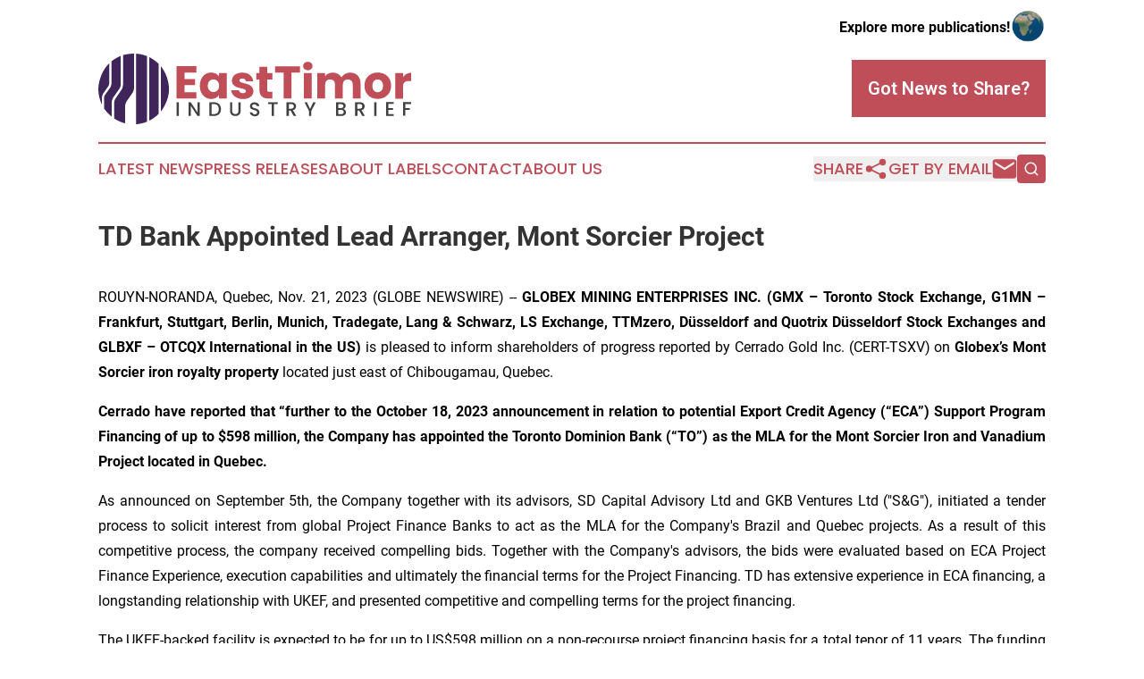

--- FILE ---
content_type: text/html;charset=utf-8
request_url: https://www.easttimorindustrybrief.com/article/670069481-td-bank-appointed-lead-arranger-mont-sorcier-project
body_size: 7068
content:
<!DOCTYPE html>
<html lang="en">
<head>
  <title>TD Bank Appointed Lead Arranger, Mont Sorcier Project | East Timor Industry Brief</title>
  <meta charset="utf-8">
  <meta name="viewport" content="width=device-width, initial-scale=1">
    <meta name="description" content="East Timor Industry Brief is an online news publication focusing on industries in the East Timor: Your industries and services news from East Timor">
    <link rel="icon" href="https://cdn.newsmatics.com/agp/sites/easttimorindustrybrief-favicon-1.png" type="image/png">
  <meta name="csrf-token" content="O33jNtyPaT13uZPhn_1JWKbFsHYCy8rhAdfHR6Jz7AA=">
  <meta name="csrf-param" content="authenticity_token">
  <link href="/css/styles.min.css?v6eb3bc323562751890e3a74b24e16ad07f30b1f7" rel="stylesheet" data-turbo-track="reload">
  <link rel="stylesheet" href="/plugins/vanilla-cookieconsent/cookieconsent.css?v6eb3bc323562751890e3a74b24e16ad07f30b1f7">
  
<style type="text/css">
    :root {
        --color-primary-background: rgba(191, 78, 88, 0.5);
        --color-primary: #BF4E58;
        --color-secondary: #3F2559;
    }
</style>

  <script type="importmap">
    {
      "imports": {
          "adController": "/js/controllers/adController.js?v6eb3bc323562751890e3a74b24e16ad07f30b1f7",
          "alertDialog": "/js/controllers/alertDialog.js?v6eb3bc323562751890e3a74b24e16ad07f30b1f7",
          "articleListController": "/js/controllers/articleListController.js?v6eb3bc323562751890e3a74b24e16ad07f30b1f7",
          "dialog": "/js/controllers/dialog.js?v6eb3bc323562751890e3a74b24e16ad07f30b1f7",
          "flashMessage": "/js/controllers/flashMessage.js?v6eb3bc323562751890e3a74b24e16ad07f30b1f7",
          "gptAdController": "/js/controllers/gptAdController.js?v6eb3bc323562751890e3a74b24e16ad07f30b1f7",
          "hamburgerController": "/js/controllers/hamburgerController.js?v6eb3bc323562751890e3a74b24e16ad07f30b1f7",
          "labelsDescription": "/js/controllers/labelsDescription.js?v6eb3bc323562751890e3a74b24e16ad07f30b1f7",
          "searchController": "/js/controllers/searchController.js?v6eb3bc323562751890e3a74b24e16ad07f30b1f7",
          "videoController": "/js/controllers/videoController.js?v6eb3bc323562751890e3a74b24e16ad07f30b1f7",
          "navigationController": "/js/controllers/navigationController.js?v6eb3bc323562751890e3a74b24e16ad07f30b1f7"          
      }
    }
  </script>
  <script>
      (function(w,d,s,l,i){w[l]=w[l]||[];w[l].push({'gtm.start':
      new Date().getTime(),event:'gtm.js'});var f=d.getElementsByTagName(s)[0],
      j=d.createElement(s),dl=l!='dataLayer'?'&l='+l:'';j.async=true;
      j.src='https://www.googletagmanager.com/gtm.js?id='+i+dl;
      f.parentNode.insertBefore(j,f);
      })(window,document,'script','dataLayer','GTM-KGCXW2X');
  </script>

  <script>
    window.dataLayer.push({
      'cookie_settings': 'delta'
    });
  </script>
</head>
<body class="df-5 is-subpage">
<noscript>
  <iframe src="https://www.googletagmanager.com/ns.html?id=GTM-KGCXW2X"
          height="0" width="0" style="display:none;visibility:hidden"></iframe>
</noscript>
<div class="layout">

  <!-- Top banner -->
  <div class="max-md:hidden w-full content universal-ribbon-inner flex justify-end items-center">
    <a href="https://www.affinitygrouppublishing.com/" target="_blank" class="brands">
      <span class="font-bold text-black">Explore more publications!</span>
      <div>
        <img src="/images/globe.png" height="40" width="40" class="icon-globe"/>
      </div>
    </a>
  </div>
  <header data-controller="hamburger">
  <div class="content">
    <div class="header-top">
      <div class="flex gap-2 masthead-container justify-between items-center">
        <div class="mr-4 logo-container">
          <a href="/">
              <img src="https://cdn.newsmatics.com/agp/sites/easttimorindustrybrief-logo-1.svg" alt="East Timor Industry Brief"
                class="max-md:!h-[60px] lg:!max-h-[115px]" height="90"
                width="auto" />
          </a>
        </div>
        <button class="hamburger relative w-8 h-6">
          <span aria-hidden="true"
            class="block absolute h-[2px] w-9 bg-[--color-primary] transform transition duration-500 ease-in-out -translate-y-[15px]"></span>
          <span aria-hidden="true"
            class="block absolute h-[2px] w-7 bg-[--color-primary] transform transition duration-500 ease-in-out translate-x-[7px]"></span>
          <span aria-hidden="true"
            class="block absolute h-[2px] w-9 bg-[--color-primary] transform transition duration-500 ease-in-out translate-y-[15px]"></span>
        </button>
        <a href="/submit-news" class="max-md:hidden button button-upload-content button-primary w-fit">
          <span>Got News to Share?</span>
        </a>
      </div>
      <!--  Screen size line  -->
      <div class="absolute bottom-0 -ml-[20px] w-screen h-[1px] bg-[--color-primary] z-50 md:hidden">
      </div>
    </div>
    <!-- Navigation bar -->
    <div class="navigation is-hidden-on-mobile" id="main-navigation">
      <div class="w-full md:hidden">
        <div data-controller="search" class="relative w-full">
  <div data-search-target="form" class="relative active">
    <form data-action="submit->search#performSearch" class="search-form">
      <input type="text" name="query" placeholder="Search..." data-search-target="input" class="search-input md:hidden" />
      <button type="button" data-action="click->search#toggle" data-search-target="icon" class="button-search">
        <img height="18" width="18" src="/images/search.svg" />
      </button>
    </form>
  </div>
</div>

      </div>
      <nav class="navigation-part">
          <a href="/latest-news" class="nav-link">
            Latest News
          </a>
          <a href="/press-releases" class="nav-link">
            Press Releases
          </a>
          <a href="/about-labels" class="nav-link">
            About Labels
          </a>
          <a href="/contact" class="nav-link">
            Contact
          </a>
          <a href="/about" class="nav-link">
            About Us
          </a>
      </nav>
      <div class="w-full md:w-auto md:justify-end">
        <div data-controller="navigation" class="header-actions hidden">
  <button class="nav-link flex gap-1 items-center" onclick="window.ShareDialog.openDialog()">
    <span data-navigation-target="text">
      Share
    </span>
    <span class="icon-share"></span>
  </button>
  <button onclick="window.AlertDialog.openDialog()" class="nav-link nav-link-email flex items-center gap-1.5">
    <span data-navigation-target="text">
      Get by Email
    </span>
    <span class="icon-mail"></span>
  </button>
  <div class="max-md:hidden">
    <div data-controller="search" class="relative w-full">
  <div data-search-target="form" class="relative active">
    <form data-action="submit->search#performSearch" class="search-form">
      <input type="text" name="query" placeholder="Search..." data-search-target="input" class="search-input md:hidden" />
      <button type="button" data-action="click->search#toggle" data-search-target="icon" class="button-search">
        <img height="18" width="18" src="/images/search.svg" />
      </button>
    </form>
  </div>
</div>

  </div>
</div>

      </div>
      <a href="/submit-news" class="md:hidden uppercase button button-upload-content button-primary w-fit">
        <span>Got News to Share?</span>
      </a>
      <a href="https://www.affinitygrouppublishing.com/" target="_blank" class="nav-link-agp">
        Explore more publications!
        <img src="/images/globe.png" height="35" width="35" />
      </a>
    </div>
  </div>
</header>

  <div id="main-content" class="content">
    <div id="flash-message"></div>
    <h1>TD Bank Appointed Lead Arranger, Mont Sorcier Project</h1>
<div class="press-release">
  
      <p align="justify">ROUYN-NORANDA, Quebec, Nov.  21, 2023  (GLOBE NEWSWIRE) -- <strong>GLOBEX MINING ENTERPRISES INC. (GMX &#x2013; Toronto Stock Exchange, G1MN &#x2013; Frankfurt, Stuttgart, Berlin, Munich, </strong><strong>Tradegate, Lang &amp; Schwarz, LS Exchange, TTMzero, D&#xFC;sseldorf and Quotrix D&#xFC;sseldorf Stock Exch</strong><strong>anges</strong> <strong>and GLBXF &#x2013; OTCQX International in the US) </strong>is pleased to inform shareholders of progress reported by Cerrado Gold Inc. (CERT-TSXV) on <strong>Globex&#x2019;s Mont Sorcier iron royalty property</strong> located just east of Chibougamau, Quebec.<br></p>  <p align="justify"><strong>Cerrado have reported that &#x201C;further to the October 18, 2023 announcement in relation to potential Export Credit Agency (&#x201C;ECA&#x201D;) Support Program Financing of up to $598 million, the Company has appointed the Toronto Dominion Bank (&#x201C;TO&#x201D;) as the MLA for the Mont Sorcier Iron and Vanadium Project located in Quebec.</strong></p>  <p align="justify">As announced on September 5th, the Company together with its advisors, SD Capital Advisory Ltd and GKB Ventures Ltd ("S&amp;G"), initiated a tender process to solicit interest from global Project Finance Banks to act as the MLA for the Company's Brazil and Quebec projects. As a result of this competitive process, the company received compelling bids. Together with the Company's advisors, the bids were evaluated based on ECA Project Finance Experience, execution capabilities and ultimately the financial terms for the Project Financing. TD has extensive experience in ECA financing, a longstanding relationship with UKEF, and presented competitive and compelling terms for the project financing.</p>  <p align="justify">The UKEF-backed facility is expected to be for up to US$598 million on a non-recourse project financing basis for a total tenor of 11 years. The funding will be to cover 70% of the expected project capital expenditures for the Mont Sorcier project.&#x201D;</p>  <p align="justify">Globex retains a one percent Gross Metal Royalty (1% GMR) on all iron production from the Mont Sorcier Property.</p>  <p align="justify"><a href="https://www.globenewswire.com/Tracker?data=[base64]" rel="nofollow" target="_blank">Click here to access the Cerrado Gold press release</a>.</p>  <p align="justify">This press release was written by Jack Stoch, Geo., President and CEO of Globex in his capacity as a Qualified Person (Q.P.) under NI 43-101.</p> <table style="border-collapse: collapse; width:100%; border-collapse:collapse ;">
<tr>
<td style="max-width:50%; width:50%; min-width:50%;;text-align: justify ;  vertical-align: middle; vertical-align: top ; vertical-align: bottom ; ">We Seek Safe Harbour.</td>
<td style="max-width:50%; width:50%; min-width:50%;;text-align: right ;  vertical-align: middle; vertical-align: top ; vertical-align: bottom ; ">Foreign Private Issuer 12g3 &#x2013; 2(b)</td>
</tr>
<tr>
<td style="text-align: justify ;  vertical-align: middle; vertical-align: top ; vertical-align: bottom ; ">&#xA0;</td>
<td style="text-align: right ;  vertical-align: middle; vertical-align: top ; vertical-align: bottom ; ">CUSIP Number 379900 50 9<br>LEI 529900XYUKGG3LF9PY95</td>
</tr>
<tr><td colspan="2" style="text-align: justify ;  vertical-align: middle; vertical-align: top ; vertical-align: bottom ; "><strong>For further information, contact:</strong></td></tr>
<tr>
<td style="text-align: justify ;  vertical-align: middle; vertical-align: top ; vertical-align: bottom ; ">Jack Stoch, P.Geo., Acc.Dir.<br>President &amp; CEO<br>Globex Mining Enterprises Inc.<br>86, 14<sup>th</sup> Street<br>Rouyn-Noranda, Quebec Canada J9X 2J1</td>
<td style="text-align: right ;  vertical-align: middle; vertical-align: top ; vertical-align: bottom ; ">Tel.: 819.797.5242<br>Fax: 819.797.1470 <br> info@globexmining.com <br> www.globexmining.com</td>
</tr>
</table> <p align="justify"><strong>Forward Looking Statements: </strong>Except for historical information, this news release may contain certain &#x201C;forward looking statements&#x201D;.&#xA0; These statements may involve a number of known and unknown risks and uncertainties and other factors that may cause the actual results, level of activity and performance to be materially different from the expectations and projections of Globex Mining Enterprises Inc. (&#x201C;Globex&#x201D;).&#xA0; No assurance can be given that any events anticipated by the forward-looking information will transpire or occur, or if any of them do so, what benefits Globex will derive therefrom.&#xA0; A more detailed discussion of the risks is available in the &#x201C;Annual Information Form&#x201D; filed by Globex on SEDAR at <a href="https://www.globenewswire.com/Tracker?data=X4PI2dMddwMOYXB-CYoHWKSrpYW7LvfrEouoQ60JivmKkB0nsjD2bQUDD-dstAiN6XVblCAPqaef1hKGM18V-A==" rel="nofollow" target="_blank">www.sedar.com</a>.</p>  <p></p> <img class="__GNW8366DE3E__IMG" src="https://www.globenewswire.com/newsroom/ti?nf=ODk4MzI5MyM1OTM5NTI2IzIwODY1NzA="> <br><img src="https://ml.globenewswire.com/media/MzFmYWQzNTgtYjZhZS00OTI1LTgxODItNGRlNTYxOTRlZjAwLTEwOTgxNDE=/tiny/Entreprises-Mini-res-Globex-In.png" referrerpolicy="no-referrer-when-downgrade"><p><a href="https://www.globenewswire.com/NewsRoom/AttachmentNg/9e3937f9-cc8e-40a6-a88c-bc44753b3314" rel="nofollow"><img src="https://ml.globenewswire.com/media/9e3937f9-cc8e-40a6-a88c-bc44753b3314/small/globex-logo-jpg.jpg" border="0" width="144" height="150" alt="Primary Logo"></a></p>
    <p>
  Legal Disclaimer:
</p>
<p>
  EIN Presswire provides this news content "as is" without warranty of any kind. We do not accept any responsibility or liability
  for the accuracy, content, images, videos, licenses, completeness, legality, or reliability of the information contained in this
  article. If you have any complaints or copyright issues related to this article, kindly contact the author above.
</p>
<img class="prtr" src="https://www.einpresswire.com/tracking/article.gif?t=5&a=96W6YYcgpSR_NYnK&i=hgXB9Iq4MEIuu24D" alt="">
</div>

  </div>
</div>
<footer class="footer footer-with-line">
  <div class="content flex flex-col">
    <p class="footer-text text-sm mb-4 order-2 lg:order-1">© 1995-2026 Newsmatics Inc. dba Affinity Group Publishing &amp; East Timor Industry Brief. All Rights Reserved.</p>
    <div class="footer-nav lg:mt-2 mb-[30px] lg:mb-0 flex gap-7 flex-wrap justify-center order-1 lg:order-2">
        <a href="/about" class="footer-link">About</a>
        <a href="/archive" class="footer-link">Press Release Archive</a>
        <a href="/submit-news" class="footer-link">Submit Press Release</a>
        <a href="/legal/terms" class="footer-link">Terms &amp; Conditions</a>
        <a href="/legal/dmca" class="footer-link">Copyright/DMCA Policy</a>
        <a href="/legal/privacy" class="footer-link">Privacy Policy</a>
        <a href="/contact" class="footer-link">Contact</a>
    </div>
  </div>
</footer>
<div data-controller="dialog" data-dialog-url-value="/" data-action="click->dialog#clickOutside">
  <dialog
    class="modal-shadow fixed backdrop:bg-black/20 z-40 text-left bg-white rounded-full w-[350px] h-[350px] overflow-visible"
    data-dialog-target="modal"
  >
    <div class="text-center h-full flex items-center justify-center">
      <button data-action="click->dialog#close" type="button" class="modal-share-close-button">
        ✖
      </button>
      <div>
        <div class="mb-4">
          <h3 class="font-bold text-[28px] mb-3">Share us</h3>
          <span class="text-[14px]">on your social networks:</span>
        </div>
        <div class="flex gap-6 justify-center text-center">
          <a href="https://www.facebook.com/sharer.php?u=https://www.easttimorindustrybrief.com" class="flex flex-col items-center font-bold text-[#4a4a4a] text-sm" target="_blank">
            <span class="h-[55px] flex items-center">
              <img width="40px" src="/images/fb.png" alt="Facebook" class="mb-2">
            </span>
            <span class="text-[14px]">
              Facebook
            </span>
          </a>
          <a href="https://www.linkedin.com/sharing/share-offsite/?url=https://www.easttimorindustrybrief.com" class="flex flex-col items-center font-bold text-[#4a4a4a] text-sm" target="_blank">
            <span class="h-[55px] flex items-center">
              <img width="40px" height="40px" src="/images/linkedin.png" alt="LinkedIn" class="mb-2">
            </span>
            <span class="text-[14px]">
            LinkedIn
            </span>
          </a>
        </div>
      </div>
    </div>
  </dialog>
</div>

<div data-controller="alert-dialog" data-action="click->alert-dialog#clickOutside">
  <dialog
    class="fixed backdrop:bg-black/20 modal-shadow z-40 text-left bg-white rounded-full w-full max-w-[450px] aspect-square overflow-visible"
    data-alert-dialog-target="modal">
    <div class="flex items-center text-center -mt-4 h-full flex-1 p-8 md:p-12">
      <button data-action="click->alert-dialog#close" type="button" class="modal-close-button">
        ✖
      </button>
      <div class="w-full" data-alert-dialog-target="subscribeForm">
        <img class="w-8 mx-auto mb-4" src="/images/agps.svg" alt="AGPs" />
        <p class="md:text-lg">Get the latest news on this topic.</p>
        <h3 class="dialog-title mt-4">SIGN UP FOR FREE TODAY</h3>
        <form data-action="submit->alert-dialog#submit" method="POST" action="/alerts">
  <input type="hidden" name="authenticity_token" value="O33jNtyPaT13uZPhn_1JWKbFsHYCy8rhAdfHR6Jz7AA=">

  <input data-alert-dialog-target="fullnameInput" type="text" name="fullname" id="fullname" autocomplete="off" tabindex="-1">
  <label>
    <input data-alert-dialog-target="emailInput" placeholder="Email address" name="email" type="email"
      value=""
      class="rounded-xs mb-2 block w-full bg-white px-4 py-2 text-gray-900 border-[1px] border-solid border-gray-600 focus:border-2 focus:border-gray-800 placeholder:text-gray-400"
      required>
  </label>
  <div class="text-red-400 text-sm" data-alert-dialog-target="errorMessage"></div>

  <input data-alert-dialog-target="timestampInput" type="hidden" name="timestamp" value="1769489418" autocomplete="off" tabindex="-1">

  <input type="submit" value="Sign Up"
    class="!rounded-[3px] w-full mt-2 mb-4 bg-primary px-5 py-2 leading-5 font-semibold text-white hover:color-primary/75 cursor-pointer">
</form>
<a data-action="click->alert-dialog#close" class="text-black underline hover:no-underline inline-block mb-4" href="#">No Thanks</a>
<p class="text-[15px] leading-[22px]">
  By signing to this email alert, you<br /> agree to our
  <a href="/legal/terms" class="underline text-primary hover:no-underline" target="_blank">Terms & Conditions</a>
</p>

      </div>
      <div data-alert-dialog-target="checkEmail" class="hidden">
        <img class="inline-block w-9" src="/images/envelope.svg" />
        <h3 class="dialog-title">Check Your Email</h3>
        <p class="text-lg mb-12">We sent a one-time activation link to <b data-alert-dialog-target="userEmail"></b>.
          Just click on the link to
          continue.</p>
        <p class="text-lg">If you don't see the email in your inbox, check your spam folder or <a
            class="underline text-primary hover:no-underline" data-action="click->alert-dialog#showForm" href="#">try
            again</a>
        </p>
      </div>

      <!-- activated -->
      <div data-alert-dialog-target="activated" class="hidden">
        <img class="w-8 mx-auto mb-4" src="/images/agps.svg" alt="AGPs" />
        <h3 class="dialog-title">SUCCESS</h3>
        <p class="text-lg">You have successfully confirmed your email and are subscribed to <b>
            East Timor Industry Brief
          </b> daily
          news alert.</p>
      </div>
      <!-- alreadyActivated -->
      <div data-alert-dialog-target="alreadyActivated" class="hidden">
        <img class="w-8 mx-auto mb-4" src="/images/agps.svg" alt="AGPs" />
        <h3 class="dialog-title">Alert was already activated</h3>
        <p class="text-lg">It looks like you have already confirmed and are receiving the <b>
            East Timor Industry Brief
          </b> daily news
          alert.</p>
      </div>
      <!-- activateErrorMessage -->
      <div data-alert-dialog-target="activateErrorMessage" class="hidden">
        <img class="w-8 mx-auto mb-4" src="/images/agps.svg" alt="AGPs" />
        <h3 class="dialog-title">Oops!</h3>
        <p class="text-lg mb-4">It looks like something went wrong. Please try again.</p>
        <form data-action="submit->alert-dialog#submit" method="POST" action="/alerts">
  <input type="hidden" name="authenticity_token" value="O33jNtyPaT13uZPhn_1JWKbFsHYCy8rhAdfHR6Jz7AA=">

  <input data-alert-dialog-target="fullnameInput" type="text" name="fullname" id="fullname" autocomplete="off" tabindex="-1">
  <label>
    <input data-alert-dialog-target="emailInput" placeholder="Email address" name="email" type="email"
      value=""
      class="rounded-xs mb-2 block w-full bg-white px-4 py-2 text-gray-900 border-[1px] border-solid border-gray-600 focus:border-2 focus:border-gray-800 placeholder:text-gray-400"
      required>
  </label>
  <div class="text-red-400 text-sm" data-alert-dialog-target="errorMessage"></div>

  <input data-alert-dialog-target="timestampInput" type="hidden" name="timestamp" value="1769489418" autocomplete="off" tabindex="-1">

  <input type="submit" value="Sign Up"
    class="!rounded-[3px] w-full mt-2 mb-4 bg-primary px-5 py-2 leading-5 font-semibold text-white hover:color-primary/75 cursor-pointer">
</form>
<a data-action="click->alert-dialog#close" class="text-black underline hover:no-underline inline-block mb-4" href="#">No Thanks</a>
<p class="text-[15px] leading-[22px]">
  By signing to this email alert, you<br /> agree to our
  <a href="/legal/terms" class="underline text-primary hover:no-underline" target="_blank">Terms & Conditions</a>
</p>

      </div>

      <!-- deactivated -->
      <div data-alert-dialog-target="deactivated" class="hidden">
        <img class="w-8 mx-auto mb-4" src="/images/agps.svg" alt="AGPs" />
        <h3 class="dialog-title">You are Unsubscribed!</h3>
        <p class="text-lg">You are no longer receiving the <b>
            East Timor Industry Brief
          </b>daily news alert.</p>
      </div>
      <!-- alreadyDeactivated -->
      <div data-alert-dialog-target="alreadyDeactivated" class="hidden">
        <img class="w-8 mx-auto mb-4" src="/images/agps.svg" alt="AGPs" />
        <h3 class="dialog-title">You have already unsubscribed!</h3>
        <p class="text-lg">You are no longer receiving the <b>
            East Timor Industry Brief
          </b> daily news alert.</p>
      </div>
      <!-- deactivateErrorMessage -->
      <div data-alert-dialog-target="deactivateErrorMessage" class="hidden">
        <img class="w-8 mx-auto mb-4" src="/images/agps.svg" alt="AGPs" />
        <h3 class="dialog-title">Oops!</h3>
        <p class="text-lg">Try clicking the Unsubscribe link in the email again and if it still doesn't work, <a
            href="/contact">contact us</a></p>
      </div>
    </div>
  </dialog>
</div>

<script src="/plugins/vanilla-cookieconsent/cookieconsent.umd.js?v6eb3bc323562751890e3a74b24e16ad07f30b1f7"></script>
  <script src="/js/cookieconsent.js?v6eb3bc323562751890e3a74b24e16ad07f30b1f7"></script>

<script type="module" src="/js/app.js?v6eb3bc323562751890e3a74b24e16ad07f30b1f7"></script>
</body>
</html>
